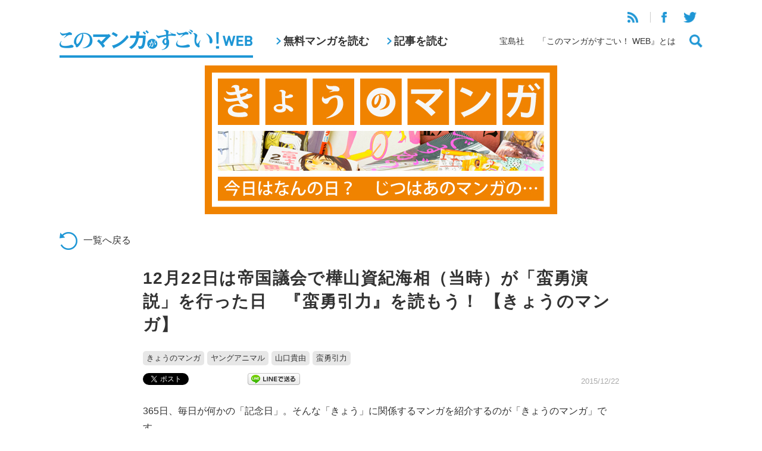

--- FILE ---
content_type: text/html; charset=UTF-8
request_url: https://konomanga.jp/guide/51460-2
body_size: 12915
content:



<!DOCTYPE html>
<html xmlns="http://www.w3.org/1999/xhtml" xmlns:og="http://ogp.me/ns#" xmlns:fb="http://www.facebook.com/2008/fbml" lang="ja">
<head>
<meta http-equiv="Content-Type" content="text/html; charset=UTF-8">
<meta http-equiv="X-UA-Compatible" content="IE=Edge, chrome=1" />
<meta name="viewport" content="width=device-width">


<!-- All in One SEO Pack 2.4.3 by Michael Torbert of Semper Fi Web Design[,] -->
<meta name="description"  content="365日、毎日が何かの「記念日」。そんな「きょう」に関係するマンガを紹介するのが「きょうのマンガ」です。" />

<meta name="keywords"  content="きょうのマンガ,ヤングアニマル,山口貴由,蛮勇引力" />

<link rel="canonical" href="https://konomanga.jp/guide/51460-2" />
<!-- /all in one seo pack -->
<link rel='dns-prefetch' href='//s0.wp.com' />
<link rel='dns-prefetch' href='//secure.gravatar.com' />
<link rel='dns-prefetch' href='//s.w.org' />
		<script type="text/javascript">
			window._wpemojiSettings = {"baseUrl":"https:\/\/s.w.org\/images\/core\/emoji\/2.3\/72x72\/","ext":".png","svgUrl":"https:\/\/s.w.org\/images\/core\/emoji\/2.3\/svg\/","svgExt":".svg","source":{"concatemoji":"https:\/\/konomanga.jp\/wordpress\/wp-includes\/js\/wp-emoji-release.min.js?ver=4.9.1"}};
			!function(a,b,c){function d(a,b){var c=String.fromCharCode;l.clearRect(0,0,k.width,k.height),l.fillText(c.apply(this,a),0,0);var d=k.toDataURL();l.clearRect(0,0,k.width,k.height),l.fillText(c.apply(this,b),0,0);var e=k.toDataURL();return d===e}function e(a){var b;if(!l||!l.fillText)return!1;switch(l.textBaseline="top",l.font="600 32px Arial",a){case"flag":return!(b=d([55356,56826,55356,56819],[55356,56826,8203,55356,56819]))&&(b=d([55356,57332,56128,56423,56128,56418,56128,56421,56128,56430,56128,56423,56128,56447],[55356,57332,8203,56128,56423,8203,56128,56418,8203,56128,56421,8203,56128,56430,8203,56128,56423,8203,56128,56447]),!b);case"emoji":return b=d([55358,56794,8205,9794,65039],[55358,56794,8203,9794,65039]),!b}return!1}function f(a){var c=b.createElement("script");c.src=a,c.defer=c.type="text/javascript",b.getElementsByTagName("head")[0].appendChild(c)}var g,h,i,j,k=b.createElement("canvas"),l=k.getContext&&k.getContext("2d");for(j=Array("flag","emoji"),c.supports={everything:!0,everythingExceptFlag:!0},i=0;i<j.length;i++)c.supports[j[i]]=e(j[i]),c.supports.everything=c.supports.everything&&c.supports[j[i]],"flag"!==j[i]&&(c.supports.everythingExceptFlag=c.supports.everythingExceptFlag&&c.supports[j[i]]);c.supports.everythingExceptFlag=c.supports.everythingExceptFlag&&!c.supports.flag,c.DOMReady=!1,c.readyCallback=function(){c.DOMReady=!0},c.supports.everything||(h=function(){c.readyCallback()},b.addEventListener?(b.addEventListener("DOMContentLoaded",h,!1),a.addEventListener("load",h,!1)):(a.attachEvent("onload",h),b.attachEvent("onreadystatechange",function(){"complete"===b.readyState&&c.readyCallback()})),g=c.source||{},g.concatemoji?f(g.concatemoji):g.wpemoji&&g.twemoji&&(f(g.twemoji),f(g.wpemoji)))}(window,document,window._wpemojiSettings);
		</script>
		<style type="text/css">
img.wp-smiley,
img.emoji {
	display: inline !important;
	border: none !important;
	box-shadow: none !important;
	height: 1em !important;
	width: 1em !important;
	margin: 0 .07em !important;
	vertical-align: -0.1em !important;
	background: none !important;
	padding: 0 !important;
}
</style>
<link rel='stylesheet' id='wp-pagenavi-css'  href='https://konomanga.jp/wordpress/wp-content/plugins/wp-pagenavi/pagenavi-css.css?ver=2.70' type='text/css' media='all' />
<link rel='stylesheet' id='wordpress-popular-posts-css-css'  href='https://konomanga.jp/wordpress/wp-content/plugins/wordpress-popular-posts/assets/css/wpp.css?ver=5.2.4' type='text/css' media='all' />
<link rel='stylesheet' id='jetpack_css-css'  href='https://konomanga.jp/wordpress/wp-content/plugins/jetpack/css/jetpack.css?ver=5.5.2' type='text/css' media='all' />
<link rel='stylesheet' id='column-styles-css'  href='https://konomanga.jp/wordpress/wp-content/plugins/ultimate-tinymce/css/column-style.css?ver=4.9.1' type='text/css' media='all' />
<script type='application/json' id="wpp-json">
{"sampling_active":1,"sampling_rate":50,"ajax_url":"https:\/\/konomanga.jp\/wp-json\/wordpress-popular-posts\/v1\/popular-posts","ID":51460,"token":"112065e093","lang":0,"debug":0}
</script>
<script type='text/javascript' src='https://konomanga.jp/wordpress/wp-content/plugins/wordpress-popular-posts/assets/js/wpp.min.js?ver=5.2.4'></script>
<script type='text/javascript' src='https://konomanga.jp/wordpress/wp-includes/js/jquery/jquery.js?ver=1.12.4'></script>
<script type='text/javascript' src='https://konomanga.jp/wordpress/wp-includes/js/jquery/jquery-migrate.min.js?ver=1.4.1'></script>
<link rel='https://api.w.org/' href='https://konomanga.jp/wp-json/' />
<link rel="EditURI" type="application/rsd+xml" title="RSD" href="https://konomanga.jp/wordpress/xmlrpc.php?rsd" />
<link rel="wlwmanifest" type="application/wlwmanifest+xml" href="https://konomanga.jp/wordpress/wp-includes/wlwmanifest.xml" /> 
<link rel='prev' title='【速報】第6回『このマンガがすごい！』大賞最優秀賞『雪ノ女』、第5話更新！' href='https://konomanga.jp/guide/51553-2' />
<link rel='next' title='『レディ・ジャスティス』第2巻 荻野ケン 【日刊マンガガイド】' href='https://konomanga.jp/guide/50977-2' />
<link rel='shortlink' href='https://konomanga.jp/?p=51460' />
<link rel="alternate" type="application/json+oembed" href="https://konomanga.jp/wp-json/oembed/1.0/embed?url=https%3A%2F%2Fkonomanga.jp%2Fguide%2F51460-2" />
<link rel="alternate" type="text/xml+oembed" href="https://konomanga.jp/wp-json/oembed/1.0/embed?url=https%3A%2F%2Fkonomanga.jp%2Fguide%2F51460-2&#038;format=xml" />
<link rel='stylesheet' id='numbermyposts-css'  href='https://konomanga.jp/wordpress/wp-content/plugins/number-my-post-pages-plugin/numbermypostpages.css?ver=4.9.1' type='text/css' media='all' />

<link rel='dns-prefetch' href='//widgets.wp.com'/>
<link rel='dns-prefetch' href='//s0.wp.com'/>
<link rel='dns-prefetch' href='//0.gravatar.com'/>
<link rel='dns-prefetch' href='//1.gravatar.com'/>
<link rel='dns-prefetch' href='//2.gravatar.com'/>
<meta property="og:title" content="12月22日は帝国議会で樺山資紀海相（当時）が「蛮勇演説」を行った日　『蛮勇引力』を読もう！ 【きょうのマンガ】" />
<meta property="og:site_name" content="このマンガがすごい！WEB" />
<meta property="og:description" content="365日、毎日が何かの「記念日」。そんな「きょう」に関係するマンガを紹介するのが「きょうのマンガ」です。 12月22日は「蛮勇演説」が行われた日。本日読むべきマンガは……。 『愛蔵..." />
<meta property="og:type" content="article" />
<meta property="og:url" content="https://konomanga.jp/guide/51460-2" />
<meta property="og:image" content="https://konomanga.jp/wordpress/wp-content/uploads/2015/12/banyuINRYOKUaizou_s01.jpg" />
<meta property="fb:admins" content="100001705600689" />
<meta property="fb:app_id" content="1448253342081670" />

<!-- BEGIN: WP Social Bookmarking Light HEAD -->


<script>
    (function (d, s, id) {
        var js, fjs = d.getElementsByTagName(s)[0];
        if (d.getElementById(id)) return;
        js = d.createElement(s);
        js.id = id;
        js.src = "//connect.facebook.net/ja_JP/sdk.js#xfbml=1&version=v2.7";
        fjs.parentNode.insertBefore(js, fjs);
    }(document, 'script', 'facebook-jssdk'));
</script>

<style type="text/css">
    .wp_social_bookmarking_light{
    border: 0 !important;
    padding: 10px 0 20px 0 !important;
    margin: 0 !important;
}
.wp_social_bookmarking_light div{
    float: left !important;
    border: 0 !important;
    padding: 0 !important;
    margin: 0 5px 0px 0 !important;
    min-height: 30px !important;
    line-height: 18px !important;
    text-indent: 0 !important;
}
.wp_social_bookmarking_light img{
    border: 0 !important;
    padding: 0;
    margin: 0;
    vertical-align: top !important;
}
.wp_social_bookmarking_light_clear{
    clear: both !important;
}
#fb-root{
    display: none;
}
.wsbl_twitter{
    width: 100px;
}
.wsbl_facebook_like iframe{
    max-width: none !important;
}
</style>
<!-- END: WP Social Bookmarking Light HEAD -->

<!-- Jetpack Open Graph Tags -->
<meta property="og:type" content="article" />
<meta property="og:title" content="12月22日は帝国議会で樺山資紀海相（当時）が「蛮勇演説」を行った日　『蛮勇引力』を読もう！ 【きょうのマンガ】" />
<meta property="og:url" content="https://konomanga.jp/guide/51460-2" />
<meta property="og:description" content="365日、毎日が何かの「記念日」。そんな「きょう」に関係するマンガを紹介するのが「きょうのマンガ」です。 12&hellip;" />
<meta property="article:published_time" content="2015-12-21T15:00:58+00:00" />
<meta property="article:modified_time" content="2015-12-21T08:23:57+00:00" />
<meta property="og:site_name" content="このマンガがすごい！WEB" />
<meta property="og:image" content="https://konomanga.jp/wordpress/wp-content/uploads/2015/12/banyuINRYOKUaizou_s01.jpg" />
<meta property="og:image:width" content="300" />
<meta property="og:image:height" content="427" />
<meta property="og:locale" content="ja_JP" />
<meta name="twitter:site" content="@konomanga_jp" />
<meta name="twitter:text:title" content="12月22日は帝国議会で樺山資紀海相（当時）が「蛮勇演説」を行った日　『蛮勇引力』を読もう！ 【きょうのマンガ】" />
<meta name="twitter:card" content="summary" />
<meta name="twitter:creator" content="@konomanga_jp" />
  <link rel="stylesheet" type="text/css" href="https://konomanga.jp/wordpress/wp-content/themes/konomanga2019/css/ad.css">
  <link rel="stylesheet" type="text/css" href="/assets/css/common.css">
  <script type="text/javascript" src="/assets/js/vendor.js"></script>
  <script type="text/javascript" src="/assets/js/common.js"></script>
<title>12月22日は帝国議会で樺山資紀海相（当時）が「蛮勇演説」を行った日　『蛮勇引力』を読もう！ 【きょうのマンガ】 &nbsp;|&nbsp; このマンガがすごい！WEB</title>

</head>

<body class="guide-template-default single single-guide postid-51460">

<header class="headerGlobal">
  <div class="headerGlobal-inner wrapper">
  <h1><a href="/"><img src="/assets/images/logo.png" alt="このマンガがすごい！WEB"></a></h1>
  <nav class="headerGlobal-nav-pc">
    <ul>
      <li><a href="/manga/">無料マンガを読む</a></li>
      <li><a href="/articles/">記事を読む</a></li>
    </ul>
  </nav>
  <div class="headerGlobal-links">
    <div class="headerGlobal-links-top">
      <ul>
        <li><a href="https://konomanga.jp/feed/rss2/" target="_blank"><img src="/assets/images/icon-rss.png"></a></li>
        <li><a href="https://www.facebook.com/konomanga.jp" target="_blank"><img src="/assets/images/icon-facebook.png"></a></li>
        <li><a href="https://twitter.com/konomanga_jp" target="_blank"><img src="/assets/images/icon-twitter.png"></a></li>
      </ul>
    </div>
    <div class="headerGlobal-links-bottom">
      <ul>
        <li><a href="http://tkj.jp/" target="_blank">宝島社</a></li>
        <li><a href="/about/">「このマンガがすごい！ WEB』とは</a></li>
        <li><a href="#" class="js-buttonSearch"><img src="/assets/images/icon-search.png"></a></li>
      </ul>
    </div>
  </div>
  <div class="headerGlobal-searchButton-sp">
    <a href="#" class="js-buttonSearch"><img src="/assets/images/icon-search.png"></a>
  </div>
  <div class="headerGlobal-menuButton-sp" id="headerGlobal-menuButton-sp">
    <a href="#"><img src="/assets/images/icon-menu.png"></a>
  </div>
  </div>
<!--online privacy notice-->
    <script>
        function loadDataSignScript() {
            var script = document.createElement('script');
            script.src = "https://cmp.datasign.co/v2/918dd24951/cmp.js";
            script.async = true;
            document.head.appendChild(script);
        }
    </script>
<!--/online privacy notice-->
  
</header>

<div class="headerGlobal-search" id="headerGlobal-search">
  <div class="bg"></div>
  <div class="headerGlobal-search-window">
    <div class="headerGlobal-search-window-inner">
      <form method="get" action="/search">
        <input class="search google" name="q" id="s" type="text" placeholder="フリーワード検索"><input type="image" src="/assets/images/icon-search-white.png">
      </form>
      <h2>タグから探す</h2>
      <ul>
                <li><a href="https://konomanga.jp/tag/%e3%82%a2%e3%82%b6%e3%83%9f%e3%83%a6%e3%82%a6%e3%82%b3">アザミユウコ</a></li>
                <li><a href="https://konomanga.jp/tag/%e6%9d%b1%e4%ba%ac%e6%b5%81%e6%98%9f%e7%be%a4">東京流星群</a></li>
                <li><a href="https://konomanga.jp/tag/%e6%a2%b5%e8%be%9b">梵辛</a></li>
                <li><a href="https://konomanga.jp/tag/%e4%b9%85%e7%95%99%e7%b1%b3%e5%a4%a7%e5%ad%a6%e6%96%87%e5%ad%a6%e9%83%a8%e6%83%85%e5%a0%b1%e7%a4%be%e4%bc%9a%e5%ad%a6%e7%a7%91%e6%b4%bb%e5%ad%97%e3%83%a1%e3%83%87%e3%82%a3%e3%82%a2%e5%ae%9f%e7%bf%92">久留米大学文学部情報社会学科活字メディア実習演習</a></li>
                <li><a href="https://konomanga.jp/tag/%e3%83%99%e3%83%84%e3%82%b3%e3%83%9f">ベツコミ</a></li>
                <li><a href="https://konomanga.jp/tag/%e3%81%84%e3%81%91">いけ</a></li>
                <li><a href="https://konomanga.jp/tag/%e6%ad%8c%e9%ba%bf">歌麿</a></li>
                <li><a href="https://konomanga.jp/tag/%e3%81%a7%e3%82%8d%e3%81%a7%e3%82%8d">でろでろ</a></li>
                <li><a href="https://konomanga.jp/tag/%e5%9b%a3%e5%9c%b0%e3%81%a8%e3%82%82%e3%81%8a">団地ともお</a></li>
              </ul>
      <div class="align-right mt-m">
        <a href="/tags/" class="headerGlobal-search-more">もっと見る</a>
      </div>
    </div>
  </div>
</div>

<div class="headerGlobal-panels">
  <div class="headerGlobal-menu-sp" id="headerGlobal-menu-sp">
    <div class="bg"></div>
    <div class="headerGlobal-menu-window">
      <div class="headerGlobal-menu-close" id="headerGlobal-menu-close"><img src="/assets/images/icon-close-blue.png"></div>
      <ul>
        <li><a href="/manga/">無料マンガを読む</a></li>
        <li><a href="/articles/">記事を読む</a></li>
      </ul>
      <ul>
        <li><a href="http://tkj.jp/" target="_blank">宝島社</a></li>
        <li><a href="/about/">「このマンガがすごい！ WEB』とは</a></li>
      </ul>
      <ul>
        <li><a href="https://konomanga.jp/feed/rss2/" target="_blank"><img src="/assets/images/icon-rss.png"></a></li>
        <li><a href="https://www.facebook.com/konomanga.jp" target="_blank"><img src="/assets/images/icon-facebook.png"></a></li>
        <li><a href="https://twitter.com/konomanga_jp" target="_blank"><img src="/assets/images/icon-twitter.png"></a></li>
      </ul>
    </div>
  </div>
</div>
<div class="wrapper">

  <div class="single-mv">
    <img src="https://konomanga.jp/wordpress/wp-content/uploads/2014/06/TodayManga_main.jpg" width="592">
  </div>

  <div class="single-back">
    <a href="/articles/"><img src="/assets/images/icon-back.png">一覧へ戻る</a>
  </div>
  <div class="single-body" id="contentDetail">
    


<h1 id="contentTitle">12月22日は帝国議会で樺山資紀海相（当時）が「蛮勇演説」を行った日　『蛮勇引力』を読もう！ 【きょうのマンガ】</h1>


<p id="tags"><a href="https://konomanga.jp/tag/today" rel="tag">きょうのマンガ</a><a href="https://konomanga.jp/tag/%e3%83%a4%e3%83%b3%e3%82%b0%e3%82%a2%e3%83%8b%e3%83%9e%e3%83%ab" rel="tag">ヤングアニマル</a><a href="https://konomanga.jp/tag/%e5%b1%b1%e5%8f%a3%e8%b2%b4%e7%94%b1" rel="tag">山口貴由</a><a href="https://konomanga.jp/tag/%e8%9b%ae%e5%8b%87%e5%bc%95%e5%8a%9b" rel="tag">蛮勇引力</a></p>

<p id="date">2015/12/22</p>

<div class='wp_social_bookmarking_light'>
            <div class="wsbl_twitter"><a href="https://twitter.com/share" class="twitter-share-button" data-url="https://konomanga.jp/guide/51460-2" data-text="12月22日は帝国議会で樺山資紀海相（当時）が「蛮勇演説」を行った日　『蛮勇引力』を読もう！ 【きょうのマンガ】" data-lang="ja">Tweet</a></div>
            <div class="wsbl_facebook_share"><div id="fb-root"></div><fb:share-button href="https://konomanga.jp/guide/51460-2" type="button_count" ></fb:share-button></div>
            <div class="wsbl_hatena_button"><a href="//b.hatena.ne.jp/entry/https://konomanga.jp/guide/51460-2" class="hatena-bookmark-button" data-hatena-bookmark-title="12月22日は帝国議会で樺山資紀海相（当時）が「蛮勇演説」を行った日　『蛮勇引力』を読もう！ 【きょうのマンガ】" data-hatena-bookmark-layout="standard" title="このエントリーをはてなブックマークに追加"> <img src="//b.hatena.ne.jp/images/entry-button/button-only@2x.png" alt="このエントリーをはてなブックマークに追加" width="20" height="20" style="border: none;" /></a><script type="text/javascript" src="//b.hatena.ne.jp/js/bookmark_button.js" charset="utf-8" async="async"></script></div>
            <div class="wsbl_google_plus_one"><g:plusone size="medium" annotation="none" href="https://konomanga.jp/guide/51460-2" ></g:plusone></div>
            <div class="wsbl_line"><a href='http://line.me/R/msg/text/?12%E6%9C%8822%E6%97%A5%E3%81%AF%E5%B8%9D%E5%9B%BD%E8%AD%B0%E4%BC%9A%E3%81%A7%E6%A8%BA%E5%B1%B1%E8%B3%87%E7%B4%80%E6%B5%B7%E7%9B%B8%EF%BC%88%E5%BD%93%E6%99%82%EF%BC%89%E3%81%8C%E3%80%8C%E8%9B%AE%E5%8B%87%E6%BC%94%E8%AA%AC%E3%80%8D%E3%82%92%E8%A1%8C%E3%81%A3%E3%81%9F%E6%97%A5%E3%80%80%E3%80%8E%E8%9B%AE%E5%8B%87%E5%BC%95%E5%8A%9B%E3%80%8F%E3%82%92%E8%AA%AD%E3%82%82%E3%81%86%EF%BC%81%20%E3%80%90%E3%81%8D%E3%82%87%E3%81%86%E3%81%AE%E3%83%9E%E3%83%B3%E3%82%AC%E3%80%91%0D%0Ahttps%3A%2F%2Fkonomanga.jp%2Fguide%2F51460-2' title='LINEで送る' rel=nofollow class='wp_social_bookmarking_light_a' ><img src='https://konomanga.jp/wordpress/wp-content/plugins/wp-social-bookmarking-light/public/images/line88x20.png' alt='LINEで送る' title='LINEで送る' width='88' height='20' class='wp_social_bookmarking_light_img' /></a></div>
    </div>
<br class='wp_social_bookmarking_light_clear' />

  


<div id="contentBody">

<p class="none">365日、毎日が何かの「記念日」。そんな「きょう」に関係するマンガを紹介するのが「きょうのマンガ」です。</p>

<h2>12月22日は「蛮勇演説」が行われた日。本日読むべきマンガは……。</h2>
<br class="none" />
<a href="http://www.amazon.co.jp/exec/obidos/ASIN/4592143493/konomanga0f-22/" target="_blank"><img data-attachment-id="51360" data-permalink="https://konomanga.jp/special/51177-2/attachment/banyuinryokuaizou_s01" data-orig-file="https://konomanga.jp/wordpress/wp-content/uploads/2015/12/banyuINRYOKUaizou_s01.jpg" data-orig-size="300,427" data-comments-opened="1" data-image-meta="{&quot;aperture&quot;:&quot;0&quot;,&quot;credit&quot;:&quot;&quot;,&quot;camera&quot;:&quot;&quot;,&quot;caption&quot;:&quot;&quot;,&quot;created_timestamp&quot;:&quot;0&quot;,&quot;copyright&quot;:&quot;&quot;,&quot;focal_length&quot;:&quot;0&quot;,&quot;iso&quot;:&quot;0&quot;,&quot;shutter_speed&quot;:&quot;0&quot;,&quot;title&quot;:&quot;&quot;}" data-image-title="banyuINRYOKUaizou_s01" data-image-description="" data-medium-file="https://konomanga.jp/wordpress/wp-content/uploads/2015/12/banyuINRYOKUaizou_s01.jpg" data-large-file="https://konomanga.jp/wordpress/wp-content/uploads/2015/12/banyuINRYOKUaizou_s01.jpg" src="https://konomanga.jp/wordpress/wp-content/uploads/2015/12/banyuINRYOKUaizou_s01.jpg" alt="banyuINRYOKUaizou_s01" width="300" height="427" class="aligncenter size-full wp-image-51360" /></a>
<p style="text-align: center"><strong>
『愛蔵版 蛮勇引力』上巻<br class="none" />
山口貴由 白泉社 ￥933+税</span></strong></p>
<br class="none" />

<p class="none">1891（明治24）年12月22日、設立間もない帝国議会（第2回）にて薩摩藩出身の樺山資紀（かばやまのりすけ）海軍大臣（当時）が、海軍の予算案を大幅に削減されたことに激昂して民党を批判する演説を行った。</p>

<p class="none">……って、ちょっと経緯がわかりにくいですね。もう少し簡潔にいってみよう。<br class="none" />
明治時代の日本政府は当初、その立役者たる薩長つまり鹿児島や山口出身の人間が幅をきかしていた。もちろん樺山海軍相もそのひとり。<br class="none" />
一刻も早く欧米列強に比肩したい軍部が強硬に推し進める富国強兵策に抵抗していたのが民党。これは政党名ではなく「自由民権運動で議会に新規参入した庶民代表の政党」ぐらいの意味で、彼らは「民力休養・政費節減」を主張して「いやいや、軍備より国内の生産力アップにカネを使いましょうよ」と海軍案を蹴ったわけだ。</p>

<p class="none">この決定に対して樺山海軍相は「バカヤロー、これまで国難を切り抜けたのはなんだかんだ言っても俺ら薩長が作った海軍のおかげだろうがよ。（意訳）」とブチあげちゃった。<br class="none" />
当然ながら“庶民代表”の民党は黙っちゃいない。結局、松方正義首相は12月25日に衆議院解散を行うこととなった。<br class="none" />
これがいわゆる「蛮勇演説」のてんまつ。つまりここでの「蛮勇」は、「考えなしの蛮行」という批判的な意味でつけられている。</p>

<p class="none">しかしながら「蛮勇」という言葉には「勝ち負けなんて度外視、とにかくイヤなものにはNOをつきつける」みたいな、中二病から治ってない永遠の少年には魅力的にうつる言葉でもある。</p>

<p class="none">山口貴由の『蛮勇引力』は、西暦2051年の日本を舞台に、スーパーテクノロジー「神機力」を独占する徳川神機力産業にたったひとり反旗をひるがえした男・由比正雪の物語。<br class="none" />
いうまでもなく本作は江戸時代に起こった“由井”正雪による浪人蜂起事件「慶安の変」をモデルにしている。<br class="none" />
慶安の変は未遂に終わり、結果的に徳川政権の磐石なることを証明しただけの蛮勇だったワケだが、『蛮勇引力』のほうは圧倒的な神機力と徹底的に統制された民意に対して絶対に膝を屈しない由比正雪の活躍をたっぷり堪能できる。巻数も少なく手ごろなので、ぜひご一読いただきたい。</p>

<p class="none">生きていれば世のなかに対する「怒り」がいくつか出てくることもあるだろう。<br class="none" />
だれかしらにもの申したい自分がいることだろうが、声を上げることは勇気なのか？　それとも蛮勇か？<br class="none" />
そんな時はいったん立ち止まって『蛮勇引力』を読んでから考えてみたっていいんじゃないだろうか？</p>

<br class="none" /><br class="none" />
<p class="none">＜文・富士見大＞<br class="none" />編集・ライター。『THE NEXT GENERATION パトレイバー』劇場用パンフレット、『月刊ヒーローズ』（ヒーローズ）ほかに参加する。<a href="http://www.amazon.co.jp/exec/obidos/ASIN/4819151088/konomanga0f-22/" target="_blank">「『仮面ライダードライブ』フォトブック～Drivin’Album」</a>や<a href="http://www.amazon.co.jp/exec/obidos/ASIN/4800246229/konomanga0f-22/" target="_blank">『別冊宝島2394 仮面ライダー』</a>もやってます。</p>


</div>






<!-- SNS BOX -->
<div id="footer-sns-box">

<a href="https://twitter.com/share" class="twitter-share-button" data-count="vertical" data-lang="ja" data-hashtags="このマンガがすごい">ツイート</a>
<script>!function(d,s,id){var js,fjs=d.getElementsByTagName(s)[0],p=/^http:/.test(d.location)?'http':'https';if(!d.getElementById(id)){js=d.createElement(s);js.id=id;js.src=p+'://platform.twitter.com/widgets.js';fjs.parentNode.insertBefore(js,fjs);}}(document, 'script', 'twitter-wjs');</script>


<div class="fb-share-button" data-href="https://konomanga.jp/guide/51460-2"  data-colorscheme="light" data-layout="box_count" data-action="like" data-show-faces="false" data-send="false"></div>

<a href="http://b.hatena.ne.jp/entry/" class="hatena-bookmark-button" data-hatena-bookmark-layout="vertical-balloon" data-hatena-bookmark-lang="ja" title="このエントリーをはてなブックマークに追加"><img src="https://b.st-hatena.com/images/entry-button/button-only@2x.png" alt="このエントリーをはてなブックマークに追加" width="20" height="20" style="border: none;" /></a><script type="text/javascript" src="https://b.st-hatena.com/js/bookmark_button.js" charset="utf-8" async="async"></script>

<!-- head 内か、body 終了タグの直前に次のタグを貼り付けてください。 -->
<script src="https://apis.google.com/js/platform.js" async defer>
  {lang: 'ja'}
</script>

<!-- +1 ボタン を表示したい位置に次のタグを貼り付けてください。 -->
<div class="g-plusone" data-size="tall" data-href="https://konomanga.jp/guide/51460-2"></div>

<div>
<span>
<script type="text/javascript" src="//media.line.me/js/line-button.js?v=20140411" ></script>
<script type="text/javascript">
new media_line_me.LineButton({"pc":false,"lang":"ja","type":"e"});
</script>
</span>
</div>

</div>
<!-- //SNS BOX -->

  </div>


<!-- 単行本情報 -->
<section id="amazon_comicArea">
<h1 class="sectionTitle">単行本情報</h1>
<div>
<ul>
<li><span class="amazon_comicImg"><a href="http://www.amazon.co.jp/exec/obidos/ASIN/4592143493/konomanga0f-22/" target="_blank"><img src="https://konomanga.jp/wordpress/wp-content/uploads/2015/12/banyuINRYOKUaizou_s01.jpg"></a></span>
<span class="amazon_comicTitle">『愛蔵版 蛮勇引力』上巻</span>
<span class="amazon_comicLink"><a href="http://www.amazon.co.jp/exec/obidos/ASIN/4592143493/konomanga0f-22/" target="_blank"><img src="https://konomanga.jp/wordpress/wp-content/themes/konomanga2019/images/btn_buyAmazon_off.gif" alt="Amazonで購入"></a></span></li>
<li><span class="amazon_comicImg"><a href="http://www.amazon.co.jp/exec/obidos/ASIN/4592143507/konomanga0f-22/" target="_blank"><img src="https://konomanga.jp/wordpress/wp-content/uploads/2015/12/banyuINRYOKUaizou_s02m.jpg"></a></span>
<span class="amazon_comicTitle">『愛蔵版 蛮勇引力』下巻</span>
<span class="amazon_comicLink"><a href="http://www.amazon.co.jp/exec/obidos/ASIN/4592143507/konomanga0f-22/" target="_blank"><img src="https://konomanga.jp/wordpress/wp-content/themes/konomanga2019/images/btn_buyAmazon_off.gif" alt="Amazonで購入"></a></span></li>
<li><span class="amazon_comicImg"><a href="http://www.amazon.co.jp/exec/obidos/ASIN/425313243X/konomanga0f-22/" target="_blank"><img src="https://konomanga.jp/wordpress/wp-content/uploads/2015/12/JUSEInoKOMORIUTA_s_m.jpg"></a></span>
<span class="amazon_comicTitle">『山口貴由作品集 銃声の子守…</span>
<span class="amazon_comicLink"><a href="http://www.amazon.co.jp/exec/obidos/ASIN/425313243X/konomanga0f-22/" target="_blank"><img src="https://konomanga.jp/wordpress/wp-content/themes/konomanga2019/images/btn_buyAmazon_off.gif" alt="Amazonで購入"></a></span></li>
</ul>
</div>
<!-- /amazon_comicArea --></section>

 


<!-- 関連記事 -->
<section id="contentList" class="maT30">
<h1 class="sectionTitle">関連するオススメ記事！</h1>
<div class="spPad">
  <div class="articleList articleList-scrollX mt-m">

<ul class="cF">

<li class="articleItem">
  <a href="https://konomanga.jp/guide/26995-2">
    <figure><img src="https://konomanga.jp/wordpress/wp-content/uploads/2015/03/150308exoskulzero_thum08.jpg"></figure>
    <p class="articleItem-cat guide"><span>マンガガイド</span></p>
    <p class="articleItem-name">『エグゾスカル零』第8巻 山口貴由 【日刊マンガガイド】</p>
  </a>
</li>

<li class="articleItem">
  <a href="https://konomanga.jp/special/48540-2">
    <figure><img src="https://konomanga.jp/wordpress/wp-content/uploads/2015/11/1511xxEIFUno7NIN_01thum.jpg"></figure>
    <p class="articleItem-cat special"><span>スペシャル</span></p>
    <p class="articleItem-name">『衛府の七忍』（山口貴由）ロングレビュー！　魂の化身・怨身忍者が悪を討つ！　山口キャスト続々登場。今度の“カクゴ”は江戸時代で変身!!</p>
  </a>
</li>
  
<li class="articleItem">
  <a href="https://konomanga.jp/special/47847-2">
    <figure><img src="https://konomanga.jp/wordpress/wp-content/uploads/2015/11/1510rankingEIFUno7NIN_01thum.jpg"></figure>
    <p class="articleItem-cat special"><span>スペシャル</span></p>
    <p class="articleItem-name">【12月の「このマンガがすごい！」ランキング オトコ編】『シグルイ』作者の本気を見た!?　オトコ編第1位は……</p>
  </a>
</li>





  </ul>
</div>
</div>
<!-- /contentList --></section>


<!-- /関連記事 -->

</div>

<div class="mt-xl">
<div class="wrapper">
  
  <section>
    <h2 class="titleBlue">アクセスランキング</h2>
    <div class="spPad">
      <div class="cols cols-2">
        <div class="col">
          <h3 class="accessRanking-title">無料マンガ<span>で人気</span></h3>
          <ul class="accessRanking">

<!-- WordPress Popular Posts -->

<ul>

<li>
<a href="https://konomanga.jp/manga/slow-life">
<figure><img src="https://konomanga.jp/wordpress/wp-content/uploads/2017/03/3cc0a1e8698a8f5251f789e874cb680b1.jpg"></figure>
<div>
<p class="accessRanking-cat manga"><span>マンガ</span></p>
<p class="accessRanking-name">転生して田舎でスローライフをおくりたい【無料マンガ】</p>
</div>
</a>
</li>

<li>
<a href="https://konomanga.jp/manga/143387-2">
<figure><img src="https://konomanga.jp/wordpress/wp-content/uploads/2020/02/6b20d8c7a5a94cec2d817b49c3f272ca.jpg"></figure>
<div>
<p class="accessRanking-cat manga"><span>マンガ</span></p>
<p class="accessRanking-name">生活魔術師達、ダンジョンに挑む【無料マンガ】</p>
</div>
</a>
</li>

<li>
<a href="https://konomanga.jp/manga/nekoryuu">
<figure><img src="https://konomanga.jp/wordpress/wp-content/uploads/2017/09/7ee07df4d74b3a92fb63b5add0eeb3a4.jpg"></figure>
<div>
<p class="accessRanking-cat manga"><span>マンガ</span></p>
<p class="accessRanking-name">猫と竜【無料マンガ】</p>
</div>
</a>
</li>

<li>
<a href="https://konomanga.jp/manga/isekaiizakayagen">
<figure><img src="https://konomanga.jp/wordpress/wp-content/uploads/2018/02/gen_sum.jpg"></figure>
<div>
<p class="accessRanking-cat manga"><span>マンガ</span></p>
<p class="accessRanking-name">異世界居酒屋｢げん｣【無料マンガ】</p>
</div>
</a>
</li>

<li>
<a href="https://konomanga.jp/manga/sozaisaishu">
<figure><img src="https://konomanga.jp/wordpress/wp-content/uploads/2021/06/955c0f1b391103b4fd9f6dd20d5fa073.jpg"></figure>
<div>
<p class="accessRanking-cat manga"><span>マンガ</span></p>
<p class="accessRanking-name">『異世界のんびり素材採取生活』【無料マンガ】</p>
</div>
</a>
</li>

</ul>
          </ul>
        </div>

        <div class="col">
          <h3 class="accessRanking-title">記事<span>で人気</span></h3>
          <ul class="accessRanking">

<!-- WordPress Popular Posts -->

<ul>

<li>
<a href="https://konomanga.jp/special/136588-2">
<figure><img src="https://konomanga.jp/wordpress/wp-content/uploads/2018/02/Mizukamisatoshi-hourousekai_s01_thum.jpg"></figure>
<div>
<p class="accessRanking-cat special"><span>スペシャル</span></p>
<p class="accessRanking-name">【3月の「このマンガがすごい！」ランキング オトコ編】『スピリットサークル』水上悟志、SF（すこしふしぎ）な短編集が今月の第１位！</p>
</div>
</a>
</li>

<li>
<a href="https://konomanga.jp/special/117269-2">
<figure><img src="https://konomanga.jp/wordpress/wp-content/uploads/2017/07/kimikoi_sotsugyou_thum.jpg"></figure>
<div>
<p class="accessRanking-cat special"><span>スペシャル</span></p>
<p class="accessRanking-name">共感の声多数の大ヒット！　お待たせしました、完結編『君に恋をするなんて、ありえないはずだった　そして、卒業』が発売！【番外編】</p>
</div>
</a>
</li>

<li>
<a href="https://konomanga.jp/special/45160-2">
<figure><img src="https://konomanga.jp/wordpress/wp-content/uploads/2015/10/1510xxKODOKUnoGOURMET_thum.jpg"></figure>
<div>
<p class="accessRanking-cat special"><span>スペシャル</span></p>
<p class="accessRanking-name">『孤独のグルメ』（久住昌之・作 谷口ジロー・画）ロングレビュー！　料理は“味”や“うんちく”だけじゃない。なんか、こう“フンイキ”が大事なんだ！　18年ぶりの五郎さん、またしくじってテーブルをイモだらけに!!!!</p>
</div>
</a>
</li>

<li>
<a href="https://konomanga.jp/special/146507-2">
<figure><img src="https://konomanga.jp/wordpress/wp-content/uploads/2025/12/ae46b1f460ee46f789c27b264a6cb421-1.jpg"></figure>
<div>
<p class="accessRanking-cat special"><span>スペシャル</span></p>
<p class="accessRanking-name">【2025.12.10更新】『このマンガがすごい！2026』今年のランキング1位を大公開!!【公式発表】</p>
</div>
</a>
</li>

<li>
<a href="https://konomanga.jp/guide/67241-2">
<figure><img src="https://konomanga.jp/wordpress/wp-content/uploads/2016/06/2edb1bd079cb518e6a37e62a657c0eb8.jpg"></figure>
<div>
<p class="accessRanking-cat guide"><span>マンガガイド</span></p>
<p class="accessRanking-name">【速報】『響け！ユーフォニアム　北宇治高校吹奏楽部のいちばん熱い夏』11話目、更新！</p>
</div>
</a>
</li>

</ul>
          </ul>
        </div>
      <!--/cols--></div>
      <div class="align-center mt-xl">
        <a href="#" class="buttonRekidai" id="buttonRekidai"><img src="/assets/images/button-rekidai.png"></a>
      </div>
    </div>
  </section>







<script type="text/javascript">
  $("#buttonRekidai").attr("href", "https://konomanga.jp/special/86773-2");
</script>

  <section class="webRanking mt-xl">
    <h2 class="titleBlue">3月の「このマンガがすごい！」WEBランキング</h2>
    <div class="spPad">
      <div class="webRanking-men">
        <h3>オトコ編</h3>
        <div class="webRankingList">
          <ul>
            <li>
              <a href="https://konomanga.jp/special/136588-2">
                <figure><img src="https://konomanga.jp/wordpress/wp-content/uploads/2018/02/houkou-sekai_s01m.jpg"></figure>
                <p>『水上悟志短編集「放浪世界」』</p>
              </a>
            </li>
            <li>
              <a href="https://konomanga.jp/special/136588-2">
                <figure><img src="https://konomanga.jp/wordpress/wp-content/uploads/2018/02/mokkori-hanbee_s01m-1.jpg"></figure>
                <p>『もっこり半兵衛』</p>
              </a>
            </li>
            <li>
              <a href="https://konomanga.jp/special/136588-2">
                <figure><img src="https://konomanga.jp/wordpress/wp-content/uploads/2018/02/redman-princess_s01m.jpg"></figure>
                <p>『レッドマン・プリンセス -悪霊皇女-』</p>
              </a>
            </li>
            <li>
              <a href="https://konomanga.jp/special/136588-2">
                <figure><img src="https://konomanga.jp/wordpress/wp-content/uploads/2018/02/hagure-idol-jigokuhen_s06m.jpg"></figure>
                <p>『はぐれアイドル地獄変』</p>
              </a>
            </li>
            <li>
              <a href="https://konomanga.jp/special/136588-2">
                <figure><img src="https://konomanga.jp/wordpress/wp-content/uploads/2018/02/kanojoha-sekaiiti_s01m.jpg"></figure>
                <p>『彼女は宇宙一』</p>
              </a>
            </li>

          </ul>
        </div>
      </div>
      <div class="align-center mt-m">
        <a href="https://konomanga.jp/special/136588-2" class="buttonNext">続きを見る</a>
      </div>

      <div class="webRanking-women">
        <h3 class="mt-m">オンナ編</h3>
        <div class="webRankingList">
          <ul>
            <li>
              <a href=" https://konomanga.jp/special/136611-2">
                <figure><img src="https://konomanga.jp/wordpress/wp-content/uploads/2018/02/misuteritoiu-nakare_s01m.jpg"></figure>
                <p>『ミステリと言う勿れ』</p>
              </a>
            </li>
            <li>
              <a href=" https://konomanga.jp/special/136611-2">
                <figure><img src="https://konomanga.jp/wordpress/wp-content/uploads/2018/02/motokarega-fudanshini-natteorimashite_s01m.jpg"></figure>
                <p>『元カレが腐男子になっておりまして。』</p>
              </a>
            </li>
            <li>
              <a href=" https://konomanga.jp/special/136611-2">
                <figure><img src="https://konomanga.jp/wordpress/wp-content/uploads/2018/02/nihikimeno-kingyo_s01m.jpg"></figure>
                <p>『二匹目の金魚』</p>
              </a>
            </li>
            <li>
              <a href=" https://konomanga.jp/special/136611-2">
                <figure><img src="https://konomanga.jp/wordpress/wp-content/uploads/2018/02/7seeds-gaiden_s01m.jpg"></figure>
                <p>『7SEEDS 外伝』</p>
              </a>
            </li>
            <li>
              <a href=" https://konomanga.jp/special/136611-2">
                <figure><img src="https://konomanga.jp/wordpress/wp-content/uploads/2018/02/nagno-ohima_s03m.jpg"></figure>
                <p>『凪のお暇』</p>
              </a>
            </li>

          </ul>
        </div>
      </div>
      <div class="align-center mt-m">
        <a href=" https://konomanga.jp/special/136611-2" class="buttonNext">続きを見る</a>
      </div>

    </div>
  </section>

<!--/wrapper--></div>

  <div class="bottomContents mt-m">

  </div>


<footer class="footerGlobal">
	<div class="pagetop" id="pagetop"><img src="/assets/images/pagetop.png" width="50"></div>
	<div class="wrapper">
		<ul class="sns">
			<li><a href="https://www.facebook.com/konomanga.jp" target="_blank"><img src="/assets/images/icon-facebook-w.png"></a></li>
			<li><a href="https://twitter.com/konomanga_jp" target="_blank"><img src="/assets/images/icon-twitter-w.png"></a></li>
		</ul>
		<ul class="links">
		<li><a href="http://tkj.jp/privacy/policy/" target="_blank">プライバシーポリシー</a></li>
		<li><a href="http://tkj.jp/company/outline/" target="_blank">運営会社</a></li>
		<li><a href="/terms">利用規約</a></li>
		<li><a href="/faq">よくある質問</a></li>
		</ul>
		<p class="copy">Copyright © TAKARAJIMASHA,inc. All Rights Reserved.</p>
	</div>
</footer>

<script type="text/javascript">
var gaJsHost = (("https:" == document.location.protocol) ? "https://ssl." : "http://www.");
document.write(unescape("%3Cscript src='" + gaJsHost + "google-analytics.com/ga.js' type='text/javascript'%3E%3C/script%3E"));
</script>
<script type="text/javascript">
try {
var pageTracker = _gat._getTracker("UA-8307314-6");
pageTracker._trackPageview();
} catch(err) {}
</script>

	<div style="display:none">
	</div>

<!-- BEGIN: WP Social Bookmarking Light FOOTER -->
    <script>!function(d,s,id){var js,fjs=d.getElementsByTagName(s)[0],p=/^http:/.test(d.location)?'http':'https';if(!d.getElementById(id)){js=d.createElement(s);js.id=id;js.src=p+'://platform.twitter.com/widgets.js';fjs.parentNode.insertBefore(js,fjs);}}(document, 'script', 'twitter-wjs');</script>

    <script src="https://apis.google.com/js/platform.js" async defer>
        {lang: "ja"}
    </script>

<!-- END: WP Social Bookmarking Light FOOTER -->
<!--[if lte IE 8]>
<link rel='stylesheet' id='jetpack-carousel-ie8fix-css'  href='https://konomanga.jp/wordpress/wp-content/plugins/jetpack/modules/carousel/jetpack-carousel-ie8fix.css?ver=20121024' type='text/css' media='all' />
<![endif]-->
<script type='text/javascript' src='https://s0.wp.com/wp-content/js/devicepx-jetpack.js?ver=202605'></script>
<script type='text/javascript' src='https://secure.gravatar.com/js/gprofiles.js?ver=2026Janaa'></script>
<script type='text/javascript'>
/* <![CDATA[ */
var WPGroHo = {"my_hash":""};
/* ]]> */
</script>
<script type='text/javascript' src='https://konomanga.jp/wordpress/wp-content/plugins/jetpack/modules/wpgroho.js?ver=4.9.1'></script>
<script type='text/javascript' src='https://konomanga.jp/wordpress/wp-includes/js/wp-embed.min.js?ver=4.9.1'></script>
<script type='text/javascript' src='https://konomanga.jp/wordpress/wp-content/plugins/jetpack/_inc/spin.js?ver=1.3'></script>
<script type='text/javascript' src='https://konomanga.jp/wordpress/wp-content/plugins/jetpack/_inc/jquery.spin.js?ver=1.3'></script>
<script type='text/javascript'>
/* <![CDATA[ */
var jetpackCarouselStrings = {"widths":[370,700,1000,1200,1400,2000],"is_logged_in":"","lang":"ja","ajaxurl":"https:\/\/konomanga.jp\/wordpress\/wp-admin\/admin-ajax.php","nonce":"f907eb9a3f","display_exif":"0","display_geo":"1","single_image_gallery":"1","single_image_gallery_media_file":"","background_color":"black","comment":"\u30b3\u30e1\u30f3\u30c8","post_comment":"\u30b3\u30e1\u30f3\u30c8\u3092\u9001\u4fe1","write_comment":"\u30b3\u30e1\u30f3\u30c8\u3092\u3069\u3046\u305e","loading_comments":"\u30b3\u30e1\u30f3\u30c8\u3092\u8aad\u307f\u8fbc\u3093\u3067\u3044\u307e\u3059\u2026","download_original":"\u30d5\u30eb\u30b5\u30a4\u30ba\u8868\u793a <span class=\"photo-size\">{0}<span class=\"photo-size-times\">\u00d7<\/span>{1}<\/span>","no_comment_text":"\u30b3\u30e1\u30f3\u30c8\u306e\u30e1\u30c3\u30bb\u30fc\u30b8\u3092\u3054\u8a18\u5165\u304f\u3060\u3055\u3044\u3002","no_comment_email":"\u30b3\u30e1\u30f3\u30c8\u3059\u308b\u306b\u306f\u30e1\u30fc\u30eb\u30a2\u30c9\u30ec\u30b9\u3092\u3054\u8a18\u5165\u304f\u3060\u3055\u3044\u3002","no_comment_author":"\u30b3\u30e1\u30f3\u30c8\u3059\u308b\u306b\u306f\u304a\u540d\u524d\u3092\u3054\u8a18\u5165\u304f\u3060\u3055\u3044\u3002","comment_post_error":"\u30b3\u30e1\u30f3\u30c8\u6295\u7a3f\u306e\u969b\u306b\u30a8\u30e9\u30fc\u304c\u767a\u751f\u3057\u307e\u3057\u305f\u3002\u5f8c\u307b\u3069\u3082\u3046\u4e00\u5ea6\u304a\u8a66\u3057\u304f\u3060\u3055\u3044\u3002","comment_approved":"\u30b3\u30e1\u30f3\u30c8\u304c\u627f\u8a8d\u3055\u308c\u307e\u3057\u305f\u3002","comment_unapproved":"\u30b3\u30e1\u30f3\u30c8\u306f\u627f\u8a8d\u5f85\u3061\u4e2d\u3067\u3059\u3002","camera":"\u30ab\u30e1\u30e9","aperture":"\u7d5e\u308a","shutter_speed":"\u30b7\u30e3\u30c3\u30bf\u30fc\u30b9\u30d4\u30fc\u30c9","focal_length":"\u7126\u70b9\u8ddd\u96e2","copyright":"\u8457\u4f5c\u6a29","comment_registration":"0","require_name_email":"1","login_url":"https:\/\/konomanga.jp\/wordpress\/wp-login.php?redirect_to=https%3A%2F%2Fkonomanga.jp%2Fguide%2F51460-2","blog_id":"1","meta_data":["camera","aperture","shutter_speed","focal_length","copyright"],"local_comments_commenting_as":"<fieldset><label for=\"email\">\u30e1\u30fc\u30eb\u30a2\u30c9\u30ec\u30b9 (\u5fc5\u9808)<\/label> <input type=\"text\" name=\"email\" class=\"jp-carousel-comment-form-field jp-carousel-comment-form-text-field\" id=\"jp-carousel-comment-form-email-field\" \/><\/fieldset><fieldset><label for=\"author\">\u540d\u524d (\u5fc5\u9808)<\/label> <input type=\"text\" name=\"author\" class=\"jp-carousel-comment-form-field jp-carousel-comment-form-text-field\" id=\"jp-carousel-comment-form-author-field\" \/><\/fieldset><fieldset><label for=\"url\">\u30a6\u30a7\u30d6\u30b5\u30a4\u30c8<\/label> <input type=\"text\" name=\"url\" class=\"jp-carousel-comment-form-field jp-carousel-comment-form-text-field\" id=\"jp-carousel-comment-form-url-field\" \/><\/fieldset>"};
/* ]]> */
</script>
<script type='text/javascript' src='https://konomanga.jp/wordpress/wp-content/plugins/jetpack/modules/carousel/jetpack-carousel.js?ver=20170209'></script>
</body>
</html></div>



--- FILE ---
content_type: text/html; charset=utf-8
request_url: https://accounts.google.com/o/oauth2/postmessageRelay?parent=https%3A%2F%2Fkonomanga.jp&jsh=m%3B%2F_%2Fscs%2Fabc-static%2F_%2Fjs%2Fk%3Dgapi.lb.en.2kN9-TZiXrM.O%2Fd%3D1%2Frs%3DAHpOoo_B4hu0FeWRuWHfxnZ3V0WubwN7Qw%2Fm%3D__features__
body_size: 162
content:
<!DOCTYPE html><html><head><title></title><meta http-equiv="content-type" content="text/html; charset=utf-8"><meta http-equiv="X-UA-Compatible" content="IE=edge"><meta name="viewport" content="width=device-width, initial-scale=1, minimum-scale=1, maximum-scale=1, user-scalable=0"><script src='https://ssl.gstatic.com/accounts/o/2580342461-postmessagerelay.js' nonce="KzQC7E7uyfBl3x0bARrhsA"></script></head><body><script type="text/javascript" src="https://apis.google.com/js/rpc:shindig_random.js?onload=init" nonce="KzQC7E7uyfBl3x0bARrhsA"></script></body></html>

--- FILE ---
content_type: text/css
request_url: https://konomanga.jp/wordpress/wp-content/plugins/ultimate-tinymce/css/column-style.css?ver=4.9.1
body_size: 472
content:
/*
.one_half { width: 48% }
.one_third { width: 30.66% }
.two_third { width: 65.33% }
.one_fourth { width: 22% }
.three_fourth { width: 74% }
.one_fifth { width: 16.8% }
.two_fifth { width: 37.6% }
.three_fifth { width: 58.4% }
.four_fifth { width: 67.2% }
.one_sixth { width: 13.33% }
.five_sixth { width: 82.67% }
.one_half,
.one_third,
.two_third,
.three_fourth,
.one_fourth,
.one_fifth,
.two_fifth,
.three_fifth,
.four_fifth,
.one_sixth,
.five_sixth {
    float: left;
    margin-bottom: 20px;
    margin-right: 4%;
    position: relative;
}
.column-last {
    clear: right;
    margin-right: 0!important;
}
.clear {
    clear: both;
    display: block;
    font-size: 0;
    height: 0;
    line-height: 0;
    width: 100%;
}
*/
/* ------- Fluid Columns ------- */
.jwl_one_half{ width:48%; }
.jwl_one_third{ width:30.66%; }
.jwl_two_third{ width:65.33%; }
.jwl_one_fourth{ width:22%; }
.jwl_three_fourth{ width:74%; }
.jwl_one_fifth{ width:16.8%; }
.jwl_two_fifth{ width:37.6%; }
.jwl_three_fifth{ width:58.4%; }
.jwl_four_fifth{ width:67.2%; }
.jwl_one_sixth{ width:13.33%; }
.jwl_five_sixth{ width:82.67%; }
.jwl_one_half,
.jwl_one_third,
.jwl_two_third,
.jwl_three_fourth,
.jwl_one_fourth,
.jwl_one_fifth,
.jwl_two_fifth,
.jwl_three_fifth,
.jwl_four_fifth,
.jwl_one_sixth,
.jwl_five_sixth{
position:relative; margin-right:4%; float:left; }
.last{ margin-right:0 !important; clear:right; }
.clearboth {clear:both;display:block;font-size:0;height:0;line-height:0;width:100%;}

/* ------- Added for Right to Left language support ------- */
.rtl .jwl_one_half,
.rtl .jwl_one_third,
.rtl .jwl_two_third,
.rtl .jwl_three_fourth,
.rtl .jwl_one_fourth,
.rtl .jwl_one_fifth,
.rtl .jwl_two_fifth,
.rtl .jwl_three_fifth,
.rtl .jwl_four_fifth,
.rtl .jwl_one_sixth,
.rtl .jwl_five_sixth {
float: right;
margin-right: inherit;
margin-left: 4%;
}

.rtl .last {
clear: left;
margin-left: 0 !important;
margin-right: inherit;
}
